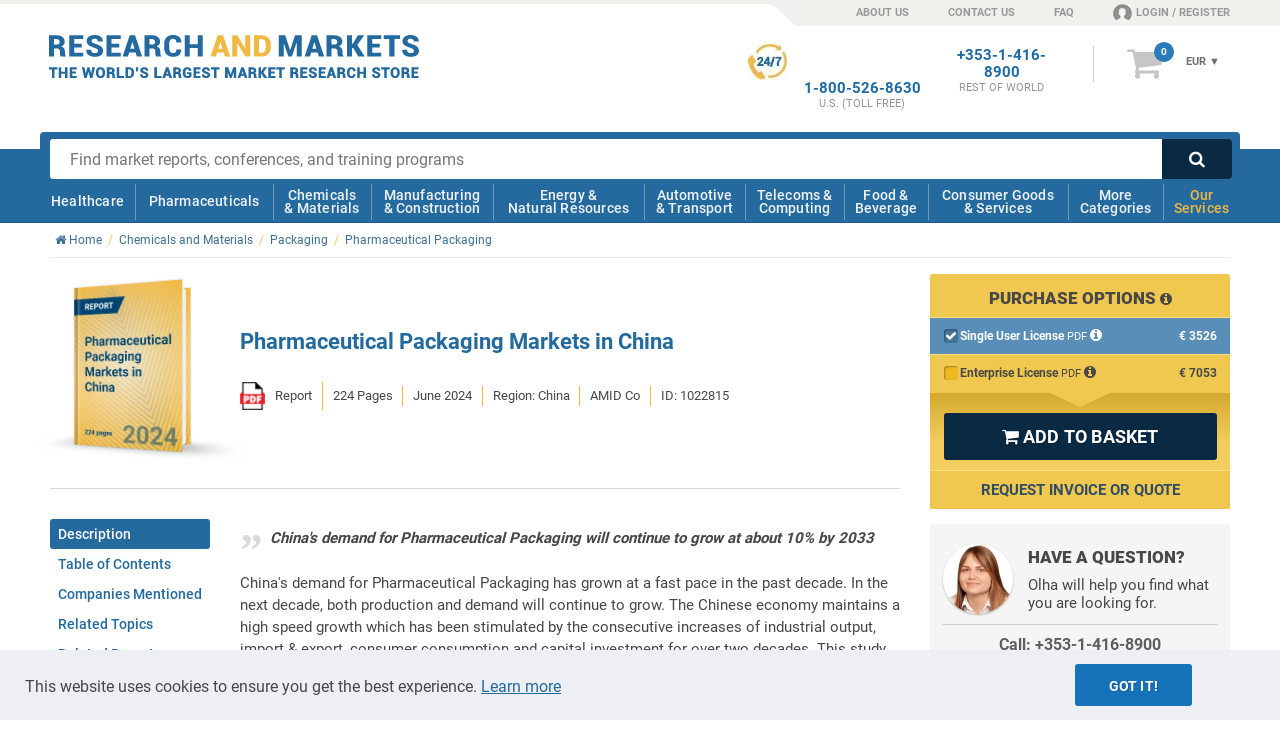

--- FILE ---
content_type: image/svg+xml
request_url: https://www.researchandmarkets.com/images/logo-research-and-markets-alt.svg
body_size: 3278
content:
<svg xmlns="http://www.w3.org/2000/svg" viewBox="0 0 250 30"><title>logo-white</title><path d="M3.39,9.22v5.6H0V.22H5.09a6.29,6.29,0,0,1,4,1.17A3.89,3.89,0,0,1,10.59,4.6a3.15,3.15,0,0,1-.6,2A4.24,4.24,0,0,1,8.24,7.88a3.25,3.25,0,0,1,1.93,1.27,3.9,3.9,0,0,1,.58,2.21v.92a6.26,6.26,0,0,0,.17,1.3,1.79,1.79,0,0,0,.59,1.05v.2H8a1.7,1.7,0,0,1-.52-1.1,9,9,0,0,1-.12-1.47v-.88a2.18,2.18,0,0,0-.55-1.6A2.23,2.23,0,0,0,5.2,9.23H3.39Zm0-2.6H5.1a2.3,2.3,0,0,0,1.56-.47A1.61,1.61,0,0,0,7.2,4.82a1.93,1.93,0,0,0-.54-1.45,2.17,2.17,0,0,0-1.57-.55H3.39v3.8Z" fill="#fff"/><path d="M22.15,8.57H17v3.64h6.17v2.6H13.61V.22h9.57v2.6H17V6h5.15Z" fill="#fff"/><path d="M33.12,11a1.45,1.45,0,0,0-.51-1.2,6.72,6.72,0,0,0-1.85-.89,14,14,0,0,1-4-1.88A3.39,3.39,0,0,1,25.4,4.11a3.54,3.54,0,0,1,1.53-3A6.42,6.42,0,0,1,30.84,0a6.45,6.45,0,0,1,4,1.16,3.8,3.8,0,0,1,1.48,3.3l0,.06H33A1.93,1.93,0,0,0,32.47,3a2.64,2.64,0,0,0-1.7-.46A2.19,2.19,0,0,0,29.31,3a1.44,1.44,0,0,0-.53,1.11,1.23,1.23,0,0,0,.55,1,10.54,10.54,0,0,0,2,1A11,11,0,0,1,35.22,8a3.67,3.67,0,0,1,1.3,3A3.54,3.54,0,0,1,35,14,6.64,6.64,0,0,1,31,15a7.26,7.26,0,0,1-4.2-1.17,4,4,0,0,1-1.67-3.68v-.06h3.3A2.28,2.28,0,0,0,29.1,12a2.87,2.87,0,0,0,1.92.53,2.45,2.45,0,0,0,1.58-.42A1.36,1.36,0,0,0,33.12,11" fill="#fff"/><path d="M47.41,8.57H42.27v3.64h6.17v2.6H38.88V.22h9.57v2.6H42.27V6h5.14Z" fill="#fff"/><path d="M58.5,12H54.15l-.84,2.84H49.74L54.51.22h3.64l4.78,14.6H59.36ZM54.94,9.37h2.78L56.36,4.84H56.3Z" fill="#fff"/><path d="M67.87,9.22v5.6H64.48V.22h5.09a6.29,6.29,0,0,1,4,1.17A3.86,3.86,0,0,1,75.07,4.6a3.15,3.15,0,0,1-.6,2,4.18,4.18,0,0,1-1.75,1.33,3.2,3.2,0,0,1,1.92,1.27,3.91,3.91,0,0,1,.59,2.21v.92a5.15,5.15,0,0,0,.17,1.3A1.74,1.74,0,0,0,76,14.63v.2h-3.5a1.67,1.67,0,0,1-.53-1.1,12,12,0,0,1-.12-1.47v-.88a2.18,2.18,0,0,0-.55-1.6,2.23,2.23,0,0,0-1.62-.55h-1.8Zm0-2.6h1.71a2.34,2.34,0,0,0,1.57-.47,1.68,1.68,0,0,0,.54-1.33,2,2,0,0,0-.56-1.45,2.16,2.16,0,0,0-1.57-.54h-1.7v3.8Z" fill="#fff"/><path d="M89.31,9.9l0,.06a4.71,4.71,0,0,1-1.41,3.78A6,6,0,0,1,83.81,15a5.86,5.86,0,0,1-4.35-1.65,5.87,5.87,0,0,1-1.64-4.33V6A6,6,0,0,1,79.4,1.67,5.46,5.46,0,0,1,83.58,0a6.4,6.4,0,0,1,4.3,1.3,4.55,4.55,0,0,1,1.48,3.75l0,.07H86a2.68,2.68,0,0,0-.58-1.93,2.54,2.54,0,0,0-1.87-.59,2,2,0,0,0-1.75.92A4.31,4.31,0,0,0,81.22,6V9.05a4,4,0,0,0,.68,2.46,2.24,2.24,0,0,0,1.93.92,2.11,2.11,0,0,0,1.67-.58A2.89,2.89,0,0,0,86,9.9Z" fill="#fff"/><path d="M103.9,14.82h-3.38V8.94H95.11v5.88H91.72V.22h3.39V6.34h5.4V.22h3.39Z" fill="#fff"/><path d="M118,12h-4.35l-.84,2.84H109.2L114,.22h3.65l4.77,14.6h-3.57Zm-3.57-2.61h2.78l-1.36-4.53h-.06Z" fill="#fff"/><path d="M136,14.82h-3.38l-5.35-9.19-.06,0v9.16h-3.39V.22h3.39l5.35,9.17.06,0V.22H136Z" fill="#fff"/><path d="M138.44,14.82V.22h5.35A6,6,0,0,1,148.1,1.9a5.74,5.74,0,0,1,1.74,4.3V8.83a5.75,5.75,0,0,1-1.74,4.32,6,6,0,0,1-4.31,1.67Zm3.39-12v9.39h2a2.31,2.31,0,0,0,1.89-.94,3.76,3.76,0,0,0,.75-2.44V6.19a3.71,3.71,0,0,0-.75-2.42,2.31,2.31,0,0,0-1.89-.94Z" fill="#fff"/><path d="M162.88,10.44h.06L166.24.22h4.48v14.6h-3.39V5.41h-.06l-3.22,9.42h-2.27l-3.17-9.28h-.06v9.27h-3.38V.22h4.44Z" fill="#fff"/><path d="M181.5,12h-4.35l-.84,2.84h-3.57L177.5.22h3.64l4.78,14.6h-3.57Zm-3.57-2.61h2.78l-1.36-4.53h-.06Z" fill="#fff"/><path d="M191,9.22v5.6h-3.39V.22h5.09a6.29,6.29,0,0,1,4,1.17,3.89,3.89,0,0,1,1.48,3.21,3.15,3.15,0,0,1-.6,2,4.27,4.27,0,0,1-1.76,1.33,3.22,3.22,0,0,1,1.93,1.27,3.9,3.9,0,0,1,.58,2.21v.92a6.26,6.26,0,0,0,.17,1.3,1.79,1.79,0,0,0,.59,1.05v.2h-3.5a1.7,1.7,0,0,1-.52-1.1,9,9,0,0,1-.12-1.47v-.88a2.18,2.18,0,0,0-.55-1.6,2.24,2.24,0,0,0-1.62-.55H191Zm0-2.6h1.71a2.3,2.3,0,0,0,1.56-.47,1.65,1.65,0,0,0,.55-1.33,2,2,0,0,0-.56-1.45,2.15,2.15,0,0,0-1.57-.55H191v3.8Z" fill="#fff"/><path d="M205.63,9h-.95v5.86h-3.39V.22h3.4V5.94h.7l3.3-5.72h4.25l-4.59,6.64,5,8H209Z" fill="#fff"/><path d="M223.54,8.57H218.4v3.64h6.17v2.6H215V.22h9.57v2.6H218.4V6h5.14Z" fill="#fff"/><path d="M237.26,2.82h-3.87v12H230v-12h-3.79V.22h11Z" fill="#fff"/><path d="M246.62,11a1.45,1.45,0,0,0-.51-1.2,6.78,6.78,0,0,0-1.86-.89,14,14,0,0,1-4-1.88,3.39,3.39,0,0,1-1.32-2.88,3.52,3.52,0,0,1,1.54-3,7.37,7.37,0,0,1,7.92,0,3.78,3.78,0,0,1,1.47,3.3l0,.06h-3.29A1.87,1.87,0,0,0,246,3a2.59,2.59,0,0,0-1.7-.47A2.16,2.16,0,0,0,242.8,3a1.41,1.41,0,0,0-.53,1.11,1.18,1.18,0,0,0,.55,1,10.57,10.57,0,0,0,2,1A10.83,10.83,0,0,1,248.7,8a3.61,3.61,0,0,1,1.3,3,3.5,3.5,0,0,1-1.5,3,6.64,6.64,0,0,1-4,1.09,7.26,7.26,0,0,1-4.2-1.17,4,4,0,0,1-1.67-3.67l0-.06H242a2.27,2.27,0,0,0,.62,1.81,2.93,2.93,0,0,0,1.92.54,2.53,2.53,0,0,0,1.59-.42,1.35,1.35,0,0,0,.53-1.1" fill="#fff"/><path d="M0,24H2V29.9H3.7V24h2V22.58H0Z" fill="#fff"/><path d="M10.83,25.58H8.31v-3H6.58V29.9H8.31V27h2.52V29.9h1.73V22.58H10.83Z" fill="#fff"/><path d="M15.69,26.82h2.6v-1.4h-2.6V24h3.08V22.58H14V29.9h4.81V28.5H15.69Z" fill="#fff"/><path d="M28.44,26.82l-1.13-4.24H25.92L24.8,26.82,24,22.58h-1.8l1.71,7.32h1.56l1.17-4.21,1.18,4.21h1.55l1.71-7.32H29.27Z" fill="#fff"/><path d="M34.76,22.48a2.91,2.91,0,0,0-2.21.9,3.14,3.14,0,0,0-.86,2.23v1.26a3.11,3.11,0,0,0,.86,2.24,3.22,3.22,0,0,0,4.45,0,3.15,3.15,0,0,0,.86-2.24V25.61A3.12,3.12,0,0,0,37,23.37a3,3,0,0,0-2.23-.89m1.37,4.39a2,2,0,0,1-.37,1.25,1.3,1.3,0,0,1-1.83.15c-.06-.05-.1-.1-.15-.15a2,2,0,0,1-.36-1.25V25.6a2,2,0,0,1,.36-1.24,1.15,1.15,0,0,1,1-.46,1.18,1.18,0,0,1,1,.47,1.9,1.9,0,0,1,.38,1.24v1.26Z" fill="#fff"/><path d="M44.49,29.12a2.62,2.62,0,0,1-.07-.57V28a2.13,2.13,0,0,0-.3-1.15,1.57,1.57,0,0,0-.63-.54,2,2,0,0,0,.56-.51,1.66,1.66,0,0,0,.32-1,2,2,0,0,0-.74-1.64,3.08,3.08,0,0,0-2-.59H39.08V29.9h1.73V27.11h.95a.89.89,0,0,1,.69.24,1,1,0,0,1,.24.7v.49a5.52,5.52,0,0,0,.05.71.92.92,0,0,0,.3.61l0,0h1.67v-.34l-.06,0a.81.81,0,0,1-.2-.39m-2.08-3.64a1.2,1.2,0,0,1-.77.22h-.83V24h.85a1,1,0,0,1,.74.24.84.84,0,0,1,.24.64.79.79,0,0,1-.23.62" fill="#fff"/><path d="M47.52,22.58H45.79V29.9h4.86V28.5H47.52Z" fill="#fff"/><path d="M54.3,22.58H51.7V29.9h2.6A3.13,3.13,0,0,0,56.53,29a3,3,0,0,0,.88-2.22V25.66a3,3,0,0,0-3.11-3.08m1.37,4.24A1.85,1.85,0,0,1,55.29,28a1.16,1.16,0,0,1-1,.45h-.88V24h.88a1.2,1.2,0,0,1,1,.46,1.82,1.82,0,0,1,.38,1.21Z" fill="#fff"/><path d="M58.76,25.52h1L60.27,24V22.58H58.76Z" fill="#fff"/><path d="M64.67,25.51a4.09,4.09,0,0,1-1-.46.54.54,0,0,1-.24-.45.62.62,0,0,1,.23-.52,1,1,0,0,1,.69-.2,1.14,1.14,0,0,1,.78.23.87.87,0,0,1,.26.68V25h1.52l.12,0,0-.11v-.05a2,2,0,0,0-.74-1.66,3.41,3.41,0,0,0-3.88-.05,1.84,1.84,0,0,0-.77,1.53,1.8,1.8,0,0,0,.69,1.48,5.75,5.75,0,0,0,1.89.89,2.57,2.57,0,0,1,.92.42.66.66,0,0,1,.23.52.59.59,0,0,1-.23.5,1.14,1.14,0,0,1-.76.2,1.38,1.38,0,0,1-.88-.25.93.93,0,0,1-.3-.79V27.4H61.7l-.13,0,0,.11v.05a2,2,0,0,0,.86,1.81,3.49,3.49,0,0,0,2,.59,3.21,3.21,0,0,0,2-.55,1.84,1.84,0,0,0,.77-1.55,1.91,1.91,0,0,0-.67-1.51,4.86,4.86,0,0,0-1.8-.87" fill="#fff"/><path d="M72.91,22.58H71.17V29.9H76V28.5H72.91Z" fill="#fff"/><path d="M79,22.58,76.55,29.9h1.82l.46-1.51h2l.47,1.51h1.82l-2.46-7.32ZM79.29,27l.57-1.8.56,1.8Z" fill="#fff"/><path d="M89.29,29.12a2.12,2.12,0,0,1-.07-.57V28a2.13,2.13,0,0,0-.3-1.15,1.6,1.6,0,0,0-.64-.54,1.87,1.87,0,0,0,.57-.51,1.66,1.66,0,0,0,.32-1,2,2,0,0,0-.74-1.64,3.11,3.11,0,0,0-2-.59H83.87V29.9H85.6V27.11h1a.88.88,0,0,1,.69.24.94.94,0,0,1,.24.7v.49a5.52,5.52,0,0,0,0,.71.92.92,0,0,0,.3.61l0,0h1.67v-.34l-.07,0a.89.89,0,0,1-.19-.39m-2.08-3.64a1.2,1.2,0,0,1-.77.22h-.83V24h.85a1,1,0,0,1,.74.24.84.84,0,0,1,.24.64.79.79,0,0,1-.23.62" fill="#fff"/><path d="M93.2,27.22h1.34v1.11a1.11,1.11,0,0,1-.34.18,2.31,2.31,0,0,1-.74.09,1.17,1.17,0,0,1-.95-.44A1.81,1.81,0,0,1,92.14,27V25.51a1.9,1.9,0,0,1,.36-1.18,1.09,1.09,0,0,1,.91-.44,1.12,1.12,0,0,1,.82.27,1,1,0,0,1,.27.74v.17H96l.12,0,0-.12v-.05a2.14,2.14,0,0,0-.72-1.74,3,3,0,0,0-2.07-.65,2.83,2.83,0,0,0-2.13.85,3,3,0,0,0-.83,2.18V27a3,3,0,0,0,.86,2.19,3,3,0,0,0,2.19.84,4,4,0,0,0,1.75-.33,2.66,2.66,0,0,0,1-.79l0,0V25.92H93.2Z" fill="#fff"/><path d="M99.31,26.82h2.59v-1.4H99.31V24h3.07V22.58h-4.8V29.9h4.81V28.5H99.31Z" fill="#fff"/><path d="M106.39,25.51a4.26,4.26,0,0,1-1-.46.54.54,0,0,1-.24-.45.65.65,0,0,1,.23-.52,1,1,0,0,1,.7-.2,1.12,1.12,0,0,1,.77.23.88.88,0,0,1,.27.68V25h1.52l.13,0,0-.11v-.05a2,2,0,0,0-.74-1.66,3.41,3.41,0,0,0-3.88-.05,1.84,1.84,0,0,0-.77,1.53,1.74,1.74,0,0,0,.69,1.48A5.75,5.75,0,0,0,106,27a2.7,2.7,0,0,1,.93.42.65.65,0,0,1,.22.52.59.59,0,0,1-.23.5,1.12,1.12,0,0,1-.75.2,1.4,1.4,0,0,1-.89-.25.93.93,0,0,1-.3-.79V27.4h-1.53l-.13,0,0,.11v.05a2,2,0,0,0,.86,1.81,3.42,3.42,0,0,0,2,.59,3.21,3.21,0,0,0,1.95-.55,1.81,1.81,0,0,0,.77-1.55,1.94,1.94,0,0,0-.66-1.51,4.94,4.94,0,0,0-1.82-.87" fill="#fff"/><path d="M109.52,24h2V29.9h1.73V24h2V22.58h-5.7Z" fill="#fff"/><path d="M122.79,27.44l-1.67-4.86H119V29.9h1.73V25.8l1.48,4.1h1.18l1.48-4.09V29.9h1.73V22.58h-2.11Z" fill="#fff"/><path d="M129.92,22.58l-2.46,7.32h1.81l.48-1.51h2l.48,1.51h1.81l-2.46-7.32Zm.27,4.39.57-1.8.56,1.8Z" fill="#fff"/><path d="M140.19,29.12a2.12,2.12,0,0,1-.07-.57V28a2.13,2.13,0,0,0-.3-1.15,1.51,1.51,0,0,0-.63-.54,2,2,0,0,0,.57-.51,1.71,1.71,0,0,0,.31-1,2,2,0,0,0-.73-1.64,3.1,3.1,0,0,0-2-.59h-2.59V29.9h1.73V27.11h1a.88.88,0,0,1,.69.24.9.9,0,0,1,.24.7v.49a5.52,5.52,0,0,0,.05.71.93.93,0,0,0,.31.61l.05,0h1.66v-.34l-.06,0a.71.71,0,0,1-.21-.39m-2.08-3.64a1.18,1.18,0,0,1-.77.22h-.84V24h.86a1,1,0,0,1,.73.24.85.85,0,0,1,.25.64.76.76,0,0,1-.23.62" fill="#fff"/><path d="M147.42,22.58h-2.14l-1.92,2.86h-.14V22.58h-1.73V29.9h1.73V27h.26l1.93,2.92h2.19L144.88,26Z" fill="#fff"/><path d="M149.93,26.82h2.59v-1.4h-2.59V24H153V22.58h-4.8V29.9H153V28.5h-3.08Z" fill="#fff"/><path d="M153.62,24h2V29.9h1.73V24h2V22.58h-5.69Z" fill="#fff"/><path d="M168.5,29.12a2.12,2.12,0,0,1-.08-.57V28a2,2,0,0,0-.3-1.15,1.51,1.51,0,0,0-.63-.54,2.13,2.13,0,0,0,.57-.51,1.71,1.71,0,0,0,.31-1,2,2,0,0,0-.73-1.64,3.12,3.12,0,0,0-2-.59h-2.59V29.9h1.73V27.11h.95a.88.88,0,0,1,.69.24.94.94,0,0,1,.24.7v.49a5.52,5.52,0,0,0,.05.71.92.92,0,0,0,.3.61l.05,0h1.66v-.34l-.06,0a.81.81,0,0,1-.2-.39m-2.08-3.64a1.18,1.18,0,0,1-.77.22h-.83V24h.85a1,1,0,0,1,.73.24.85.85,0,0,1,.25.64.76.76,0,0,1-.23.62" fill="#fff"/><path d="M171.53,26.82h2.59v-1.4h-2.59V24h3.07V22.58h-4.81V29.9h4.82V28.5h-3.08Z" fill="#fff"/><path d="M178.61,25.51a4.26,4.26,0,0,1-1-.46.54.54,0,0,1-.24-.45.64.64,0,0,1,.22-.52,1,1,0,0,1,.69-.2,1.14,1.14,0,0,1,.78.23.88.88,0,0,1,.27.68V25h1.52l.13,0,0-.11v-.05a2,2,0,0,0-.75-1.66,3.42,3.42,0,0,0-3.88-.05,1.84,1.84,0,0,0-.77,1.53,1.8,1.8,0,0,0,.69,1.48,5.75,5.75,0,0,0,1.89.89,2.7,2.7,0,0,1,.93.42.7.7,0,0,1,.23.52.59.59,0,0,1-.24.5,1.11,1.11,0,0,1-.75.2,1.4,1.4,0,0,1-.89-.25.93.93,0,0,1-.3-.79V27.4h-1.52l-.13,0,0,.11v.05a2,2,0,0,0,.86,1.81,3.42,3.42,0,0,0,2,.59,3.21,3.21,0,0,0,1.95-.55,1.81,1.81,0,0,0,.77-1.55,1.92,1.92,0,0,0-.67-1.51,4.86,4.86,0,0,0-1.8-.87" fill="#fff"/><path d="M184,26.82h2.59v-1.4H184V24H187V22.58h-4.8V29.9H187V28.5H184Z" fill="#fff"/><path d="M190,22.58l-2.47,7.32h1.81l.47-1.51h2l.48,1.51h1.81l-2.46-7.32Zm.26,4.39.57-1.8.57,1.8Z" fill="#fff"/><path d="M200.25,29.12a2.12,2.12,0,0,1-.07-.57V28a2.13,2.13,0,0,0-.3-1.15,1.6,1.6,0,0,0-.64-.54,2,2,0,0,0,.57-.51,1.72,1.72,0,0,0,.32-1,2,2,0,0,0-.74-1.64,3.11,3.11,0,0,0-2-.59h-2.58V29.9h1.73V27.11h.95a.88.88,0,0,1,.69.24.94.94,0,0,1,.24.7v.49a5.52,5.52,0,0,0,.05.71.93.93,0,0,0,.31.61l0,0h1.66v-.34l-.06,0a1,1,0,0,1-.2-.39m-2.07-3.64a1.18,1.18,0,0,1-.77.22h-.83V24h.85a1,1,0,0,1,.74.24.84.84,0,0,1,.24.64.79.79,0,0,1-.23.62" fill="#fff"/><path d="M204.28,22.48a2.72,2.72,0,0,0-2.1.87,3.12,3.12,0,0,0-.8,2.2v1.39a3.09,3.09,0,0,0,.81,2.2,2.87,2.87,0,0,0,2.16.86,2.92,2.92,0,0,0,2-.68,2.33,2.33,0,0,0,.74-1.88l-.06-.19h-1.64v.17a1.28,1.28,0,0,1-.27.9,1.11,1.11,0,0,1-.82.28,1,1,0,0,1-.9-.45,2,2,0,0,1-.34-1.21v-1.4a2.09,2.09,0,0,1,.32-1.22,1,1,0,0,1,.85-.44,1.23,1.23,0,0,1,.88.28,1.25,1.25,0,0,1,.28.89v.16H207l.12,0,0-.11V25a2.31,2.31,0,0,0-.76-1.88,3,3,0,0,0-2.1-.66" fill="#fff"/><path d="M212.5,25.58H210v-3h-1.73V29.9H210V27h2.52V29.9h1.73V22.58H212.5Z" fill="#fff"/><path d="M221.43,25.51a4.26,4.26,0,0,1-1-.46.54.54,0,0,1-.24-.45.62.62,0,0,1,.23-.52,1,1,0,0,1,.69-.2,1.14,1.14,0,0,1,.78.23.87.87,0,0,1,.26.68V25h1.52l.13,0,0-.11v-.05a2,2,0,0,0-.74-1.66,3.4,3.4,0,0,0-3.87-.05,1.85,1.85,0,0,0-.78,1.53,1.82,1.82,0,0,0,.69,1.48A5.75,5.75,0,0,0,221,27a2.61,2.61,0,0,1,.93.42.66.66,0,0,1,.23.52.59.59,0,0,1-.23.5,1.14,1.14,0,0,1-.76.2,1.38,1.38,0,0,1-.88-.25.93.93,0,0,1-.3-.79V27.4h-1.53l-.12,0,0,.11v.05a2,2,0,0,0,.86,1.81,3.42,3.42,0,0,0,2,.59,3.21,3.21,0,0,0,1.95-.55,1.81,1.81,0,0,0,.77-1.55,1.92,1.92,0,0,0-.67-1.51,4.83,4.83,0,0,0-1.81-.87" fill="#fff"/><path d="M224.55,24h2V29.9h1.73V24h2V22.58h-5.7Z" fill="#fff"/><path d="M233.89,22.48a2.91,2.91,0,0,0-2.21.9,3.1,3.1,0,0,0-.86,2.23v1.26a3.11,3.11,0,0,0,.86,2.24,3.22,3.22,0,0,0,4.45,0,3.15,3.15,0,0,0,.86-2.24V25.61a3.12,3.12,0,0,0-.87-2.24,3,3,0,0,0-2.23-.89m1.37,4.39a2,2,0,0,1-.37,1.25,1.31,1.31,0,0,1-1.84.15l-.14-.15a1.93,1.93,0,0,1-.36-1.25V25.6a2,2,0,0,1,.36-1.24,1.15,1.15,0,0,1,1-.46,1.19,1.19,0,0,1,1,.47,2,2,0,0,1,.37,1.24v1.26Z" fill="#fff"/><path d="M243.62,29.12a2.12,2.12,0,0,1-.07-.57V28a2.22,2.22,0,0,0-.3-1.15,1.6,1.6,0,0,0-.64-.54,2,2,0,0,0,.57-.51,1.71,1.71,0,0,0,.31-1,2,2,0,0,0-.73-1.64,3.13,3.13,0,0,0-2-.59H238.2V29.9h1.73V27.11h.95a.89.89,0,0,1,.69.24.93.93,0,0,1,.23.7v.49a5.51,5.51,0,0,0,.06.71.92.92,0,0,0,.3.61l0,0h1.67v-.34l-.06,0a.81.81,0,0,1-.2-.39m-2.07-3.63a1.2,1.2,0,0,1-.78.21h-.82V24h.85a1,1,0,0,1,.74.24.88.88,0,0,1,.24.64.79.79,0,0,1-.23.62" fill="#fff"/><path d="M246.65,28.5V26.82h2.59v-1.4h-2.59V24h3.07V22.58h-4.81V29.9h4.82V28.5Z" fill="#fff"/></svg>